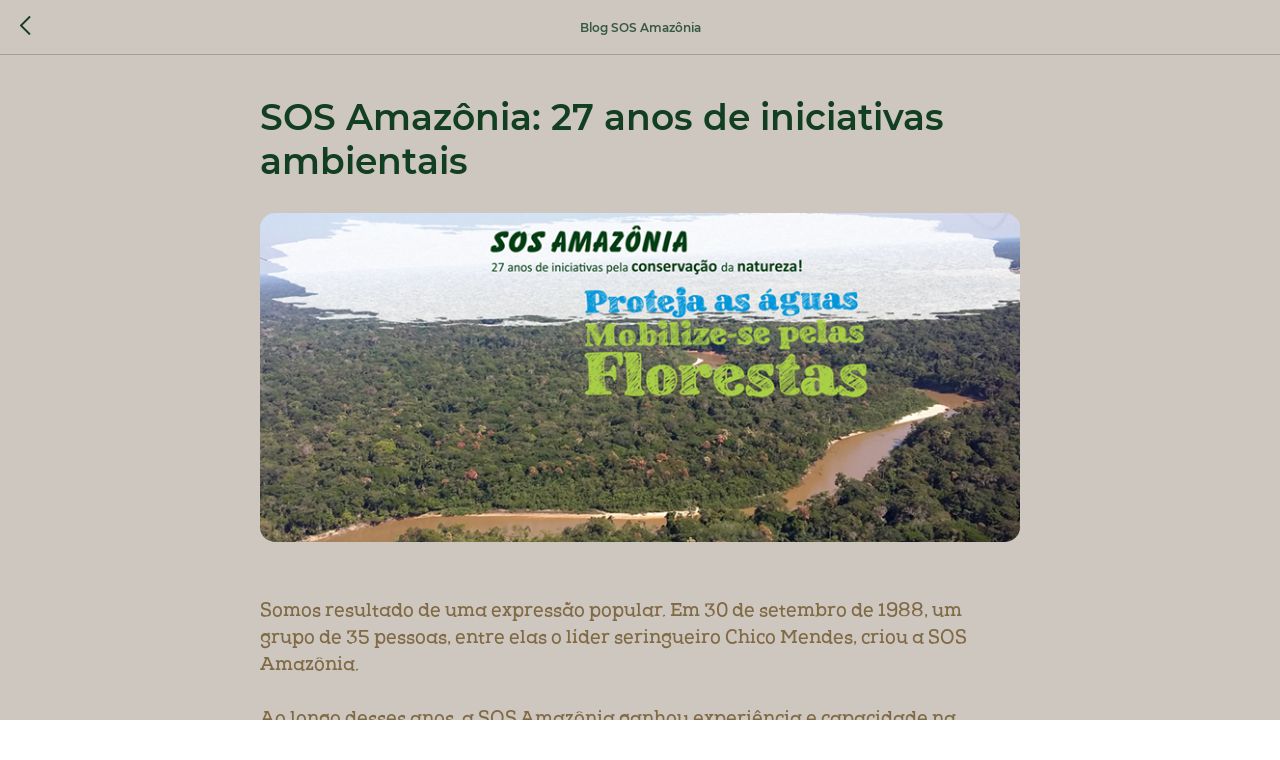

--- FILE ---
content_type: text/plain
request_url: https://www.google-analytics.com/j/collect?v=1&_v=j102&a=1422069160&t=pageview&_s=1&dl=https%3A%2F%2Fsosamazonia.org.br%2Ftpost%2Fcveux0ae81-sos-amaznia-27-anos-de-iniciativas-ambie&ul=en-us%40posix&dt=SOS%20Amaz%C3%B4nia%3A%2027%20anos%20de%20iniciativas%20ambientais&sr=1280x720&vp=1280x720&_u=YEBAAEABAAAAACAAI~&jid=1792570601&gjid=1680938164&cid=1087644356.1769908489&tid=UA-98883809-1&_gid=1080467784.1769908489&_r=1&_slc=1&gtm=45He61r1n81P5C9WZZv845331249za200zd845331249&gcd=13l3l3l3l1l1&dma=0&tag_exp=103116026~103200004~104527906~104528501~104684208~104684211~115495940~115938465~115938469~116185181~116185182~116988315~117041587&z=623796463
body_size: -451
content:
2,cG-2GJFFNBBTH